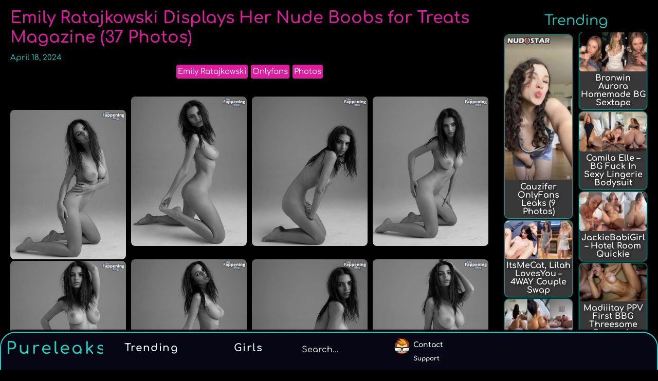

--- FILE ---
content_type: text/css
request_url: https://pureleaks.net/wp-content/uploads/elementor/css/post-6.css?ver=1768469976
body_size: 135
content:
.elementor-kit-6{--e-global-color-primary:#AA0F76;--e-global-color-secondary:#54595F;--e-global-color-text:#F2F2F2;--e-global-color-accent:#1FD1C5;--e-global-typography-primary-font-family:"Roboto";--e-global-typography-primary-font-weight:600;--e-global-typography-secondary-font-family:"Roboto Slab";--e-global-typography-secondary-font-weight:400;--e-global-typography-text-font-family:"Roboto";--e-global-typography-text-font-weight:400;--e-global-typography-accent-font-family:"Roboto";--e-global-typography-accent-font-weight:500;background-color:#000000;font-family:"Comfortaa", Sans-serif;}.elementor-kit-6 a{font-family:"Comfortaa", Sans-serif;}.elementor-kit-6 h1{font-family:"Comfortaa", Sans-serif;}.elementor-kit-6 h2{font-family:"Comfortaa", Sans-serif;}.elementor-kit-6 h3{font-family:"Comfortaa", Sans-serif;}.elementor-kit-6 h4{font-family:"Comfortaa", Sans-serif;}.elementor-kit-6 h5{font-family:"Comfortaa", Sans-serif;}.elementor-kit-6 h6{font-family:"Comfortaa", Sans-serif;}.elementor-section.elementor-section-boxed > .elementor-container{max-width:1140px;}.e-con{--container-max-width:1140px;}.elementor-widget:not(:last-child){margin-block-end:20px;}.elementor-element{--widgets-spacing:20px 20px;--widgets-spacing-row:20px;--widgets-spacing-column:20px;}{}h1.entry-title{display:var(--page-title-display);}@media(max-width:1024px){.elementor-section.elementor-section-boxed > .elementor-container{max-width:1024px;}.e-con{--container-max-width:1024px;}}@media(max-width:767px){.elementor-section.elementor-section-boxed > .elementor-container{max-width:767px;}.e-con{--container-max-width:767px;}}

--- FILE ---
content_type: text/css
request_url: https://pureleaks.net/wp-content/uploads/elementor/css/post-18287.css?ver=1768469976
body_size: 2133
content:
.elementor-18287 .elementor-element.elementor-element-622e5c7{--display:flex;--position:fixed;--flex-direction:row;--container-widget-width:calc( ( 1 - var( --container-widget-flex-grow ) ) * 100% );--container-widget-height:100%;--container-widget-flex-grow:1;--container-widget-align-self:stretch;--flex-wrap-mobile:wrap;--justify-content:space-between;--align-items:center;--gap:0px 0px;--row-gap:0px;--column-gap:0px;border-style:solid;--border-style:solid;border-width:2px 2px 0px 2px;--border-top-width:2px;--border-right-width:2px;--border-bottom-width:0px;--border-left-width:2px;border-color:var( --e-global-color-accent );--border-color:var( --e-global-color-accent );--border-radius:30px 30px 0px 0px;box-shadow:0px -4px 2px 0px rgba(0, 0, 0, 0.95);--margin-top:0px;--margin-bottom:0px;--margin-left:0px;--margin-right:0px;--padding-top:10px;--padding-bottom:10px;--padding-left:10px;--padding-right:10px;bottom:0px;--z-index:9999;}.elementor-18287 .elementor-element.elementor-element-622e5c7:not(.elementor-motion-effects-element-type-background), .elementor-18287 .elementor-element.elementor-element-622e5c7 > .elementor-motion-effects-container > .elementor-motion-effects-layer{background-color:var( --e-global-color-astglobalcolor7 );}body:not(.rtl) .elementor-18287 .elementor-element.elementor-element-622e5c7{left:0px;}body.rtl .elementor-18287 .elementor-element.elementor-element-622e5c7{right:0px;}.elementor-18287 .elementor-element.elementor-element-8cc3d8c{--display:flex;--flex-direction:row;--container-widget-width:initial;--container-widget-height:100%;--container-widget-flex-grow:1;--container-widget-align-self:stretch;--flex-wrap-mobile:wrap;--justify-content:space-around;--margin-top:0px;--margin-bottom:0px;--margin-left:0px;--margin-right:0px;--padding-top:0px;--padding-bottom:0px;--padding-left:0px;--padding-right:0px;}.elementor-18287 .elementor-element.elementor-element-8cc3d8c.e-con{--flex-grow:0;--flex-shrink:0;}.elementor-widget-heading .elementor-heading-title{font-family:var( --e-global-typography-primary-font-family ), Sans-serif;font-weight:var( --e-global-typography-primary-font-weight );color:var( --e-global-color-primary );}.elementor-18287 .elementor-element.elementor-element-e2c7b24{width:var( --container-widget-width, 100% );max-width:100%;--container-widget-width:100%;--container-widget-flex-grow:0;text-align:center;}.elementor-18287 .elementor-element.elementor-element-e2c7b24 > .elementor-widget-container:hover{--e-transform-scale:1.05;}.elementor-18287 .elementor-element.elementor-element-e2c7b24 .elementor-heading-title{font-family:"Comfortaa", Sans-serif;font-weight:600;letter-spacing:4px;text-shadow:4px 3px 2px rgba(0, 0, 0, 0.69);color:var( --e-global-color-accent );}.elementor-18287 .elementor-element.elementor-element-fb4cbc4{--display:flex;--flex-direction:row;--container-widget-width:calc( ( 1 - var( --container-widget-flex-grow ) ) * 100% );--container-widget-height:100%;--container-widget-flex-grow:1;--container-widget-align-self:stretch;--flex-wrap-mobile:wrap;--justify-content:center;--align-items:center;--gap:0px 0px;--row-gap:0px;--column-gap:0px;--margin-top:0px;--margin-bottom:0px;--margin-left:0px;--margin-right:0px;--padding-top:0px;--padding-bottom:0px;--padding-left:0px;--padding-right:0px;}.elementor-18287 .elementor-element.elementor-element-fb4cbc4.e-con{--flex-grow:0;--flex-shrink:0;}.elementor-widget-button .elementor-button{background-color:var( --e-global-color-accent );font-family:var( --e-global-typography-accent-font-family ), Sans-serif;font-weight:var( --e-global-typography-accent-font-weight );}.elementor-18287 .elementor-element.elementor-element-f50de9a .elementor-button{background-color:var( --e-global-color-astglobalcolor7 );font-family:"Comfortaa", Sans-serif;font-size:20px;font-weight:900;letter-spacing:1.5px;text-shadow:2px 0px 4px rgba(0, 0, 0, 0.97);fill:var( --e-global-color-astglobalcolor4 );color:var( --e-global-color-astglobalcolor4 );border-style:none;border-radius:8px 8px 8px 8px;padding:10px 13px 10px 13px;}.elementor-18287 .elementor-element.elementor-element-f50de9a{width:var( --container-widget-width, 100% );max-width:100%;--container-widget-width:100%;--container-widget-flex-grow:0;}.elementor-18287 .elementor-element.elementor-element-f50de9a .elementor-button:hover, .elementor-18287 .elementor-element.elementor-element-f50de9a .elementor-button:focus{color:var( --e-global-color-secondary );}.elementor-18287 .elementor-element.elementor-element-f50de9a .elementor-button:hover svg, .elementor-18287 .elementor-element.elementor-element-f50de9a .elementor-button:focus svg{fill:var( --e-global-color-secondary );}.elementor-18287 .elementor-element.elementor-element-c1574c0{--display:flex;--flex-direction:row;--container-widget-width:calc( ( 1 - var( --container-widget-flex-grow ) ) * 100% );--container-widget-height:100%;--container-widget-flex-grow:1;--container-widget-align-self:stretch;--flex-wrap-mobile:wrap;--justify-content:center;--align-items:center;--gap:0px 0px;--row-gap:0px;--column-gap:0px;--margin-top:0px;--margin-bottom:0px;--margin-left:0px;--margin-right:0px;--padding-top:0px;--padding-bottom:0px;--padding-left:0px;--padding-right:0px;}.elementor-18287 .elementor-element.elementor-element-c1574c0.e-con{--flex-grow:0;--flex-shrink:0;}.elementor-18287 .elementor-element.elementor-element-52eecb9 .elementor-button{background-color:var( --e-global-color-astglobalcolor7 );font-family:"Comfortaa", Sans-serif;font-size:20px;font-weight:900;letter-spacing:1.5px;text-shadow:2px 0px 4px rgba(0, 0, 0, 0.97);fill:var( --e-global-color-astglobalcolor4 );color:var( --e-global-color-astglobalcolor4 );border-style:none;border-radius:8px 8px 8px 8px;padding:10px 13px 10px 13px;}.elementor-18287 .elementor-element.elementor-element-52eecb9{width:var( --container-widget-width, 100% );max-width:100%;--container-widget-width:100%;--container-widget-flex-grow:0;}.elementor-18287 .elementor-element.elementor-element-52eecb9 .elementor-button:hover, .elementor-18287 .elementor-element.elementor-element-52eecb9 .elementor-button:focus{color:var( --e-global-color-secondary );}.elementor-18287 .elementor-element.elementor-element-52eecb9 .elementor-button:hover svg, .elementor-18287 .elementor-element.elementor-element-52eecb9 .elementor-button:focus svg{fill:var( --e-global-color-secondary );}.elementor-18287 .elementor-element.elementor-element-8672361{--display:flex;--flex-direction:row;--container-widget-width:calc( ( 1 - var( --container-widget-flex-grow ) ) * 100% );--container-widget-height:100%;--container-widget-flex-grow:1;--container-widget-align-self:stretch;--flex-wrap-mobile:wrap;--justify-content:center;--align-items:center;--gap:0px 0px;--row-gap:0px;--column-gap:0px;--margin-top:0px;--margin-bottom:0px;--margin-left:0px;--margin-right:0px;--padding-top:0px;--padding-bottom:0px;--padding-left:0px;--padding-right:0px;}.elementor-18287 .elementor-element.elementor-element-8672361.e-con{--flex-grow:0;--flex-shrink:0;}.elementor-widget-hfe-search-button input[type="search"].hfe-search-form__input,.elementor-widget-hfe-search-button .hfe-search-icon-toggle{font-family:var( --e-global-typography-primary-font-family ), Sans-serif;font-weight:var( --e-global-typography-primary-font-weight );}.elementor-widget-hfe-search-button .hfe-search-form__input{color:var( --e-global-color-text );}.elementor-widget-hfe-search-button .hfe-search-form__input::placeholder{color:var( --e-global-color-text );}.elementor-widget-hfe-search-button .hfe-search-form__container, .elementor-widget-hfe-search-button .hfe-search-icon-toggle .hfe-search-form__input,.elementor-widget-hfe-search-button .hfe-input-focus .hfe-search-icon-toggle .hfe-search-form__input{border-color:var( --e-global-color-primary );}.elementor-widget-hfe-search-button .hfe-search-form__input:focus::placeholder{color:var( --e-global-color-text );}.elementor-widget-hfe-search-button .hfe-search-form__container button#clear-with-button,
					.elementor-widget-hfe-search-button .hfe-search-form__container button#clear,
					.elementor-widget-hfe-search-button .hfe-search-icon-toggle button#clear{color:var( --e-global-color-text );}.elementor-18287 .elementor-element.elementor-element-7ff0595 .hfe-search-form__container button#clear i:before,
					.elementor-18287 .elementor-element.elementor-element-7ff0595 .hfe-search-icon-toggle button#clear i:before,
				.elementor-18287 .elementor-element.elementor-element-7ff0595 .hfe-search-form__container button#clear-with-button i:before{font-size:20px;}.elementor-18287 .elementor-element.elementor-element-7ff0595{width:var( --container-widget-width, 100% );max-width:100%;--container-widget-width:100%;--container-widget-flex-grow:0;}.elementor-18287 .elementor-element.elementor-element-7ff0595 > .elementor-widget-container{margin:0px 0px 0px 0px;padding:0px 0px 0px 0px;}.elementor-18287 .elementor-element.elementor-element-7ff0595 input[type="search"].hfe-search-form__input,.elementor-18287 .elementor-element.elementor-element-7ff0595 .hfe-search-icon-toggle{font-family:"Comfortaa", Sans-serif;font-weight:600;}.elementor-18287 .elementor-element.elementor-element-7ff0595 .hfe-search-form__input{color:#DDDDDD;}.elementor-18287 .elementor-element.elementor-element-7ff0595 .hfe-search-form__input::placeholder{color:#D8D8D8;}.elementor-18287 .elementor-element.elementor-element-7ff0595 .hfe-search-form__input, .elementor-18287 .elementor-element.elementor-element-7ff0595 .hfe-input-focus .hfe-search-icon-toggle .hfe-search-form__input{background-color:var( --e-global-color-astglobalcolor7 );}.elementor-18287 .elementor-element.elementor-element-7ff0595 .hfe-search-icon-toggle .hfe-search-form__input{background-color:var( --e-global-color-astglobalcolor7 );}.elementor-18287 .elementor-element.elementor-element-7ff0595 .hfe-search-form__container ,.elementor-18287 .elementor-element.elementor-element-7ff0595 .hfe-search-icon-toggle .hfe-search-form__input,.elementor-18287 .elementor-element.elementor-element-7ff0595 .hfe-input-focus .hfe-search-icon-toggle .hfe-search-form__input{border-style:none;}.elementor-18287 .elementor-element.elementor-element-7ff0595 .hfe-search-form__container, .elementor-18287 .elementor-element.elementor-element-7ff0595 .hfe-search-icon-toggle .hfe-search-form__input,.elementor-18287 .elementor-element.elementor-element-7ff0595 .hfe-input-focus .hfe-search-icon-toggle .hfe-search-form__input{border-radius:7px;}.elementor-18287 .elementor-element.elementor-element-7ff0595 .hfe-input-focus .hfe-search-form__input:focus,
					.elementor-18287 .elementor-element.elementor-element-7ff0595 .hfe-search-button-wrapper input[type=search]:focus{color:var( --e-global-color-astglobalcolor4 );}.elementor-18287 .elementor-element.elementor-element-7ff0595 .hfe-search-form__input:focus::placeholder{color:var( --e-global-color-astglobalcolor4 );}.elementor-18287 .elementor-element.elementor-element-7ff0595 .hfe-input-focus .hfe-search-form__input:focus,
					.elementor-18287 .elementor-element.elementor-element-7ff0595.hfe-search-layout-icon .hfe-search-icon-toggle .hfe-search-form__input{background-color:var( --e-global-color-primary );}.elementor-18287 .elementor-element.elementor-element-7ff0595 .hfe-search-form__container button#clear-with-button,
					.elementor-18287 .elementor-element.elementor-element-7ff0595 .hfe-search-form__container button#clear,
					.elementor-18287 .elementor-element.elementor-element-7ff0595 .hfe-search-icon-toggle button#clear{color:#7a7a7a;}.elementor-18287 .elementor-element.elementor-element-1948022{--display:flex;--flex-direction:row;--container-widget-width:calc( ( 1 - var( --container-widget-flex-grow ) ) * 100% );--container-widget-height:100%;--container-widget-flex-grow:1;--container-widget-align-self:stretch;--flex-wrap-mobile:wrap;--justify-content:space-evenly;--align-items:center;--gap:0px 0px;--row-gap:0px;--column-gap:0px;--margin-top:0px;--margin-bottom:0px;--margin-left:0px;--margin-right:0px;--padding-top:0px;--padding-bottom:0px;--padding-left:0px;--padding-right:0px;}.elementor-18287 .elementor-element.elementor-element-1948022.e-con{--flex-grow:0;--flex-shrink:0;}.elementor-widget-image .widget-image-caption{color:var( --e-global-color-text );font-family:var( --e-global-typography-text-font-family ), Sans-serif;font-weight:var( --e-global-typography-text-font-weight );}.elementor-18287 .elementor-element.elementor-element-7900af0{--display:flex;--flex-direction:column;--container-widget-width:calc( ( 1 - var( --container-widget-flex-grow ) ) * 100% );--container-widget-height:initial;--container-widget-flex-grow:0;--container-widget-align-self:initial;--flex-wrap-mobile:wrap;--justify-content:space-evenly;--align-items:center;--gap:0px 0px;--row-gap:0px;--column-gap:0px;--margin-top:0px;--margin-bottom:0px;--margin-left:0px;--margin-right:0px;--padding-top:0px;--padding-bottom:0px;--padding-left:0px;--padding-right:0px;}.elementor-18287 .elementor-element.elementor-element-7900af0.e-con{--flex-grow:0;--flex-shrink:0;}.elementor-18287 .elementor-element.elementor-element-bebc0fd .elementor-button{background-color:#EDF4F803;font-family:"Comfortaa", Sans-serif;font-size:14px;font-weight:900;text-shadow:1px 1px 3px rgba(0, 0, 0, 0.98);fill:var( --e-global-color-astglobalcolor4 );color:var( --e-global-color-astglobalcolor4 );border-style:none;border-radius:8px 8px 8px 8px;padding:5px 6px 5px 6px;}.elementor-18287 .elementor-element.elementor-element-bebc0fd > .elementor-widget-container{margin:0px 0px 0px 0px;padding:0px 0px 0px 0px;}.elementor-18287 .elementor-element.elementor-element-d8a4423 .elementor-button{background-color:#E7F6FF03;font-family:"Comfortaa", Sans-serif;font-size:12px;font-weight:900;text-shadow:1px 1px 3px rgba(0, 0, 0, 0.98);fill:var( --e-global-color-astglobalcolor4 );color:var( --e-global-color-astglobalcolor4 );border-style:none;border-radius:8px 8px 8px 8px;padding:5px 6px 5px 6px;}.elementor-18287 .elementor-element.elementor-element-d8a4423 > .elementor-widget-container{margin:0px 0px 0px 0px;padding:0px 0px 0px 0px;}.elementor-18287 .elementor-element.elementor-element-b2268f7{--display:flex;--position:fixed;--flex-direction:row;--container-widget-width:initial;--container-widget-height:100%;--container-widget-flex-grow:1;--container-widget-align-self:stretch;--flex-wrap-mobile:wrap;--justify-content:space-between;border-style:solid;--border-style:solid;border-color:var( --e-global-color-astglobalcolor8 );--border-color:var( --e-global-color-astglobalcolor8 );bottom:0px;}.elementor-18287 .elementor-element.elementor-element-b2268f7:not(.elementor-motion-effects-element-type-background), .elementor-18287 .elementor-element.elementor-element-b2268f7 > .elementor-motion-effects-container > .elementor-motion-effects-layer{background-color:var( --e-global-color-astglobalcolor7 );}body:not(.rtl) .elementor-18287 .elementor-element.elementor-element-b2268f7{left:0px;}body.rtl .elementor-18287 .elementor-element.elementor-element-b2268f7{right:0px;}.elementor-18287 .elementor-element.elementor-element-8c18e9c{--display:flex;--flex-direction:row;--container-widget-width:initial;--container-widget-height:100%;--container-widget-flex-grow:1;--container-widget-align-self:stretch;--flex-wrap-mobile:wrap;--justify-content:space-evenly;}.elementor-18287 .elementor-element.elementor-element-6939e6d .elementor-heading-title{font-family:"Comfortaa", Sans-serif;font-weight:600;letter-spacing:4px;text-shadow:4px 3px 2px rgba(0, 0, 0, 0.69);color:var( --e-global-color-accent );}.elementor-widget-premium-addon-modal-box .premium-modal-trigger-btn, .elementor-widget-premium-addon-modal-box .premium-modal-trigger-text{font-family:var( --e-global-typography-primary-font-family ), Sans-serif;font-weight:var( --e-global-typography-primary-font-weight );color:var( --e-global-color-secondary );}.elementor-widget-premium-addon-modal-box .premium-modal-trigger-btn i{color:var( --e-global-color-secondary );}.elementor-widget-premium-addon-modal-box .premium-modal-trigger-btn svg:not(.premium-btn-svg), .elementor-widget-premium-addon-modal-box .premium-modal-trigger-btn svg:not(.premium-btn-svg) *{fill:var( --e-global-color-secondary );}.elementor-widget-premium-addon-modal-box .premium-modal-trigger-btn svg:not(.premium-btn-svg) *{stroke:var( --e-global-color-accent );}.elementor-widget-premium-addon-modal-box .premium-modal-trigger-btn, .elementor-widget-premium-addon-modal-box .premium-button-style2-shutinhor:before, .elementor-widget-premium-addon-modal-box .premium-button-style2-shutinver:before, .elementor-widget-premium-addon-modal-box .premium-button-style5-radialin:before, .elementor-widget-premium-addon-modal-box .premium-button-style5-rectin:before{background-color:var( --e-global-color-primary );}.elementor-widget-premium-addon-modal-box .premium-modal-trigger-btn:hover, .elementor-widget-premium-addon-modal-box .premium-modal-trigger-text:hover, .elementor-widget-premium-addon-modal-box .premium-button-line6::after{color:var( --e-global-color-primary );}.elementor-widget-premium-addon-modal-box .premium-modal-trigger-btn:hover i{color:var( --e-global-color-primary );}.elementor-widget-premium-addon-modal-box .premium-modal-trigger-btn:hover svg:not(.premium-btn-svg), .elementor-widget-premium-addon-modal-box .premium-modal-trigger-btn:hover svg:not(.premium-btn-svg) *{fill:var( --e-global-color-primary );}.elementor-widget-premium-addon-modal-box .premium-modal-trigger-btn:hover svg:not(.premium-btn-svg) *{stroke:var( --e-global-color-accent );}.elementor-widget-premium-addon-modal-box .premium-btn-svg{stroke:var( --e-global-color-secondary );}.elementor-widget-premium-addon-modal-box .premium-button-line2::before,  .elementor-widget-premium-addon-modal-box .premium-button-line4::before, .elementor-widget-premium-addon-modal-box .premium-button-line5::before, .elementor-widget-premium-addon-modal-box .premium-button-line5::after, .elementor-widget-premium-addon-modal-box .premium-button-line6::before, .elementor-widget-premium-addon-modal-box .premium-button-line7::before{background-color:var( --e-global-color-secondary );}.elementor-widget-premium-addon-modal-box .premium-button-style7 .premium-button-text-icon-wrapper:before{background-color:var( --e-global-color-secondary );}.elementor-widget-premium-addon-modal-box .premium-button-style7 .premium-button-text-icon-wrapper:after{background-color:var( --e-global-color-text );}.elementor-widget-premium-addon-modal-box .premium-button-none:hover, .elementor-widget-premium-addon-modal-box .premium-button-style8:hover, .elementor-widget-premium-addon-modal-box .premium-button-style1:before, .elementor-widget-premium-addon-modal-box .premium-button-style2-shutouthor:before, .elementor-widget-premium-addon-modal-box .premium-button-style2-shutoutver:before, .elementor-widget-premium-addon-modal-box .premium-button-style2-shutinhor, .elementor-widget-premium-addon-modal-box .premium-button-style2-shutinver, .elementor-widget-premium-addon-modal-box .premium-button-style2-dshutinhor:before, .elementor-widget-premium-addon-modal-box .premium-button-style2-dshutinver:before, .elementor-widget-premium-addon-modal-box .premium-button-style2-scshutouthor:before, .elementor-widget-premium-addon-modal-box .premium-button-style2-scshutoutver:before, .elementor-widget-premium-addon-modal-box .premium-button-style5-radialin, .elementor-widget-premium-addon-modal-box .premium-button-style5-radialout:before, .elementor-widget-premium-addon-modal-box .premium-button-style5-rectin, .elementor-widget-premium-addon-modal-box .premium-button-style5-rectout:before, .elementor-widget-premium-addon-modal-box .premium-button-style6-bg, .elementor-widget-premium-addon-modal-box .premium-button-style6:before{background:var( --e-global-color-text );}.elementor-widget-premium-addon-modal-box .premium-modal-box-modal-title{font-family:var( --e-global-typography-primary-font-family ), Sans-serif;font-weight:var( --e-global-typography-primary-font-weight );}.elementor-widget-premium-addon-modal-box .premium-modal-box-modal-lower-close{font-family:var( --e-global-typography-primary-font-family ), Sans-serif;font-weight:var( --e-global-typography-primary-font-weight );color:var( --e-global-color-secondary );background-color:var( --e-global-color-primary );}.elementor-widget-premium-addon-modal-box .premium-modal-box-modal-lower-close:hover{color:var( --e-global-color-primary );background-color:var( --e-global-color-secondary );}.elementor-18287 .elementor-element.elementor-element-d7e09e5 .premium-modal-box-modal{background-color:transparent;background-image:linear-gradient(328deg, #000000 15%, #8B8B8BC4 100%);}.elementor-18287 .elementor-element.elementor-element-d7e09e5 .premium-modal-trigger-btn i{font-size:28px;color:var( --e-global-color-secondary );}.elementor-18287 .elementor-element.elementor-element-d7e09e5 .premium-modal-trigger-btn svg{width:28px !important;height:28px !important;}.elementor-18287 .elementor-element.elementor-element-d7e09e5 .premium-modal-trigger-btn i, .elementor-18287 .elementor-element.elementor-element-d7e09e5 .premium-modal-trigger-btn svg{margin-right:0px;}.elementor-18287 .elementor-element.elementor-element-d7e09e5 .premium-modal-trigger-container{text-align:center;}.elementor-18287 .elementor-element.elementor-element-d7e09e5 .premium-modal-trigger-btn, .elementor-18287 .elementor-element.elementor-element-d7e09e5 .premium-modal-trigger-text{font-family:"Roboto", Sans-serif;font-weight:600;color:var( --e-global-color-astglobalcolor4 );}.elementor-18287 .elementor-element.elementor-element-d7e09e5 .premium-modal-trigger-btn svg:not(.premium-btn-svg), .elementor-18287 .elementor-element.elementor-element-d7e09e5 .premium-modal-trigger-btn svg:not(.premium-btn-svg) *{fill:var( --e-global-color-secondary );}.elementor-18287 .elementor-element.elementor-element-d7e09e5 .premium-modal-trigger-btn svg:not(.premium-btn-svg) *{stroke:var( --e-global-color-astglobalcolor4 );}.elementor-18287 .elementor-element.elementor-element-d7e09e5 .premium-modal-trigger-btn, .elementor-18287 .elementor-element.elementor-element-d7e09e5 .premium-button-style2-shutinhor:before, .elementor-18287 .elementor-element.elementor-element-d7e09e5 .premium-button-style2-shutinver:before, .elementor-18287 .elementor-element.elementor-element-d7e09e5 .premium-button-style5-radialin:before, .elementor-18287 .elementor-element.elementor-element-d7e09e5 .premium-button-style5-rectin:before{background-color:#AA0F7603;}.elementor-18287 .elementor-element.elementor-element-d7e09e5 .premium-modal-trigger-btn,.elementor-18287 .elementor-element.elementor-element-d7e09e5 .premium-modal-trigger-text, .elementor-18287 .elementor-element.elementor-element-d7e09e5 .premium-modal-trigger-img{border-style:none;}.elementor-18287 .elementor-element.elementor-element-d7e09e5 .premium-modal-trigger-btn, .elementor-18287 .elementor-element.elementor-element-d7e09e5 .premium-modal-trigger-text, .elementor-18287 .elementor-element.elementor-element-d7e09e5 .premium-modal-trigger-img{border-radius:0px;}.elementor-18287 .elementor-element.elementor-element-d7e09e5 .premium-modal-trigger-btn:hover, .elementor-18287 .elementor-element.elementor-element-d7e09e5 .premium-modal-trigger-text:hover, .elementor-18287 .elementor-element.elementor-element-d7e09e5 .premium-button-line6::after{color:var( --e-global-color-accent );}.elementor-18287 .elementor-element.elementor-element-d7e09e5 .premium-modal-trigger-btn:hover i{color:var( --e-global-color-accent );}.elementor-18287 .elementor-element.elementor-element-d7e09e5 .premium-modal-trigger-btn:hover svg:not(.premium-btn-svg), .elementor-18287 .elementor-element.elementor-element-d7e09e5 .premium-modal-trigger-btn:hover svg:not(.premium-btn-svg) *{fill:var( --e-global-color-accent );}.elementor-18287 .elementor-element.elementor-element-d7e09e5 .premium-button-none:hover, .elementor-18287 .elementor-element.elementor-element-d7e09e5 .premium-button-style8:hover, .elementor-18287 .elementor-element.elementor-element-d7e09e5 .premium-button-style1:before, .elementor-18287 .elementor-element.elementor-element-d7e09e5 .premium-button-style2-shutouthor:before, .elementor-18287 .elementor-element.elementor-element-d7e09e5 .premium-button-style2-shutoutver:before, .elementor-18287 .elementor-element.elementor-element-d7e09e5 .premium-button-style2-shutinhor, .elementor-18287 .elementor-element.elementor-element-d7e09e5 .premium-button-style2-shutinver, .elementor-18287 .elementor-element.elementor-element-d7e09e5 .premium-button-style2-dshutinhor:before, .elementor-18287 .elementor-element.elementor-element-d7e09e5 .premium-button-style2-dshutinver:before, .elementor-18287 .elementor-element.elementor-element-d7e09e5 .premium-button-style2-scshutouthor:before, .elementor-18287 .elementor-element.elementor-element-d7e09e5 .premium-button-style2-scshutoutver:before, .elementor-18287 .elementor-element.elementor-element-d7e09e5 .premium-button-style5-radialin, .elementor-18287 .elementor-element.elementor-element-d7e09e5 .premium-button-style5-radialout:before, .elementor-18287 .elementor-element.elementor-element-d7e09e5 .premium-button-style5-rectin, .elementor-18287 .elementor-element.elementor-element-d7e09e5 .premium-button-style5-rectout:before, .elementor-18287 .elementor-element.elementor-element-d7e09e5 .premium-button-style6-bg, .elementor-18287 .elementor-element.elementor-element-d7e09e5 .premium-button-style6:before{background:#7A7A7A00;}.elementor-18287 .elementor-element.elementor-element-d7e09e5 .premium-modal-box-modal-body{background:#6F2E2E05;}.elementor-18287 .elementor-element.elementor-element-d7e09e5 .premium-modal-box-modal-dialog{background:#C40E0E00;overflow:auto;border-style:none;border-radius:0px;}@media(min-width:768px){.elementor-18287 .elementor-element.elementor-element-622e5c7{--width:100%;}.elementor-18287 .elementor-element.elementor-element-8cc3d8c{--width:15%;}.elementor-18287 .elementor-element.elementor-element-fb4cbc4{--width:15%;}.elementor-18287 .elementor-element.elementor-element-c1574c0{--width:15%;}.elementor-18287 .elementor-element.elementor-element-8672361{--width:15%;}.elementor-18287 .elementor-element.elementor-element-1948022{--width:10%;}.elementor-18287 .elementor-element.elementor-element-7900af0{--width:50%;}}@media(max-width:1024px) and (min-width:768px){.elementor-18287 .elementor-element.elementor-element-622e5c7{--width:100%;}.elementor-18287 .elementor-element.elementor-element-8cc3d8c{--width:50%;}.elementor-18287 .elementor-element.elementor-element-fb4cbc4{--width:22.382%;}.elementor-18287 .elementor-element.elementor-element-c1574c0{--width:22.382%;}.elementor-18287 .elementor-element.elementor-element-8672361{--width:22.382%;}.elementor-18287 .elementor-element.elementor-element-1948022{--width:25%;}.elementor-18287 .elementor-element.elementor-element-7900af0{--width:25%;}}@media(max-width:1024px){.elementor-18287 .elementor-element.elementor-element-622e5c7{--justify-content:space-between;--align-items:center;--container-widget-width:calc( ( 1 - var( --container-widget-flex-grow ) ) * 100% );--gap:0px 0px;--row-gap:0px;--column-gap:0px;--margin-top:0px;--margin-bottom:0px;--margin-left:0px;--margin-right:0px;--padding-top:0px;--padding-bottom:0px;--padding-left:0px;--padding-right:0px;}.elementor-18287 .elementor-element.elementor-element-8cc3d8c{--align-items:center;--container-widget-width:calc( ( 1 - var( --container-widget-flex-grow ) ) * 100% );}.elementor-18287 .elementor-element.elementor-element-e2c7b24 .elementor-heading-title{font-size:16px;}.elementor-18287 .elementor-element.elementor-element-1948022{--flex-direction:row;--container-widget-width:initial;--container-widget-height:100%;--container-widget-flex-grow:1;--container-widget-align-self:stretch;--flex-wrap-mobile:wrap;}.elementor-18287 .elementor-element.elementor-element-7900af0{--flex-direction:row;--container-widget-width:initial;--container-widget-height:100%;--container-widget-flex-grow:1;--container-widget-align-self:stretch;--flex-wrap-mobile:wrap;}}@media(max-width:767px){.elementor-18287 .elementor-element.elementor-element-622e5c7{border-width:3px 3px 3px 3px;--border-top-width:3px;--border-right-width:3px;--border-bottom-width:3px;--border-left-width:3px;}.elementor-18287 .elementor-element.elementor-element-b2268f7{border-width:5px 0px 0px 0px;--border-top-width:5px;--border-right-width:0px;--border-bottom-width:0px;--border-left-width:0px;--border-radius:0px 0px 0px 0px;--margin-top:0px;--margin-bottom:0px;--margin-left:0px;--margin-right:0px;--padding-top:0px;--padding-bottom:0px;--padding-left:0px;--padding-right:0px;--z-index:9999;}.elementor-18287 .elementor-element.elementor-element-8c18e9c{--justify-content:space-around;--align-items:center;--container-widget-width:calc( ( 1 - var( --container-widget-flex-grow ) ) * 100% );--gap:0px 0px;--row-gap:0px;--column-gap:0px;--margin-top:0px;--margin-bottom:0px;--margin-left:0px;--margin-right:0px;--padding-top:5px;--padding-bottom:5px;--padding-left:0px;--padding-right:0px;}.elementor-18287 .elementor-element.elementor-element-6939e6d > .elementor-widget-container{margin:0px 0px 0px 0px;padding:0px 0px 0px 0px;}.elementor-18287 .elementor-element.elementor-element-6939e6d .elementor-heading-title{font-size:24px;}.elementor-18287 .elementor-element.elementor-element-d7e09e5 .premium-modal-trigger-btn, .elementor-18287 .elementor-element.elementor-element-d7e09e5 .premium-modal-trigger-text{font-size:0px;}.elementor-18287 .elementor-element.elementor-element-d7e09e5 .premium-modal-trigger-btn, .elementor-18287 .elementor-element.elementor-element-d7e09e5 .premium-modal-trigger-text, .elementor-18287 .elementor-element.elementor-element-d7e09e5 .premium-button-line6::after{padding:2px 2px 2px 2px;}.elementor-18287 .elementor-element.elementor-element-d7e09e5 .premium-modal-box-modal-dialog{overflow:auto;}}

--- FILE ---
content_type: text/css
request_url: https://pureleaks.net/wp-content/uploads/elementor/css/post-20751.css?ver=1768469977
body_size: 761
content:
.elementor-20751 .elementor-element.elementor-element-ddd4583{--display:flex;--flex-direction:row;--container-widget-width:initial;--container-widget-height:100%;--container-widget-flex-grow:1;--container-widget-align-self:stretch;--flex-wrap-mobile:wrap;--gap:0px 0px;--row-gap:0px;--column-gap:0px;--margin-top:0px;--margin-bottom:70px;--margin-left:0px;--margin-right:0px;}.elementor-20751 .elementor-element.elementor-element-ddd4583:not(.elementor-motion-effects-element-type-background), .elementor-20751 .elementor-element.elementor-element-ddd4583 > .elementor-motion-effects-container > .elementor-motion-effects-layer{background-color:#000000;}.elementor-20751 .elementor-element.elementor-element-7d96397{--display:flex;--flex-direction:column;--container-widget-width:calc( ( 1 - var( --container-widget-flex-grow ) ) * 100% );--container-widget-height:initial;--container-widget-flex-grow:0;--container-widget-align-self:initial;--flex-wrap-mobile:wrap;--justify-content:center;--align-items:stretch;}.elementor-widget-eael-wpforms .eael-contact-form-description, .elementor-widget-eael-wpforms .wpforms-description{font-family:var( --e-global-typography-accent-font-family ), Sans-serif;font-weight:var( --e-global-typography-accent-font-weight );}.elementor-widget-eael-wpforms .eael-wpforms .wpforms-field label, .elementor-widget-eael-wpforms .eael-wpforms .wpforms-field legend{font-family:var( --e-global-typography-accent-font-family ), Sans-serif;font-weight:var( --e-global-typography-accent-font-weight );}.elementor-widget-eael-wpforms .eael-wpforms .wpforms-field input:not([type=radio]):not([type=checkbox]):not([type=submit]):not([type=button]):not([type=image]):not([type=file]), .elementor-widget-eael-wpforms .eael-wpforms .wpforms-field textarea, .elementor-widget-eael-wpforms .eael-wpforms .wpforms-field select{font-family:var( --e-global-typography-accent-font-family ), Sans-serif;font-weight:var( --e-global-typography-accent-font-weight );}.elementor-widget-eael-wpforms .eael-wpforms .wpforms-submit-container .wpforms-submit{font-family:var( --e-global-typography-accent-font-family ), Sans-serif;font-weight:var( --e-global-typography-accent-font-weight );}.elementor-20751 .elementor-element.elementor-element-26cc77d4 > .elementor-widget-container{margin:0px 0px 0px 0px;padding:0px 0px 0px 0px;}.elementor-20751 .elementor-element.elementor-element-26cc77d4 .eael-wpforms label.wpforms-error{display:block !important;}.elementor-20751 .elementor-element.elementor-element-26cc77d4 .wpforms-container{max-width:100%;width:100%;}.elementor-20751 .elementor-element.elementor-element-26cc77d4 .eael-wpforms .wpforms-field label, .elementor-20751 .elementor-element.elementor-element-26cc77d4 .eael-wpforms .wpforms-field legend{color:var( --e-global-color-astglobalcolor4 );font-family:"Roboto", Sans-serif;font-weight:300;}.elementor-20751 .elementor-element.elementor-element-26cc77d4 .eael-wpforms .wpforms-field input:not([type=radio]):not([type=checkbox]):not([type=submit]):not([type=button]):not([type=image]):not([type=file]), .elementor-20751 .elementor-element.elementor-element-26cc77d4 .eael-wpforms .wpforms-field select{height:30px;}.elementor-20751 .elementor-element.elementor-element-26cc77d4 .eael-wpforms .wpforms-submit-container{text-align:right;}.elementor-20751 .elementor-element.elementor-element-26cc77d4 .eael-wpforms .wpforms-submit-container .wpforms-submit{display:inline-block;background-color:var( --e-global-color-astglobalcolor1 );}.elementor-20751 .elementor-element.elementor-element-26cc77d4 .eael-wpforms .wpforms-submit-container .wpforms-submit:hover, 
                    .elementor-20751 .elementor-element.elementor-element-26cc77d4 .eael-wpforms .wpforms-container-full .wpforms-submit-container .wpforms-form button[type=submit]:hover{background:#065689 !important;}.elementor-20751 .elementor-element.elementor-element-26cc77d4 .eael-wpforms input.wpforms-error{border-width:1px;}.elementor-20751 .elementor-element.elementor-element-26cc77d4 .eael-wpforms textarea.wpforms-error{border-width:1px;}.elementor-20751 .elementor-element.elementor-element-fbe3ef6{--display:flex;--flex-direction:column;--container-widget-width:calc( ( 1 - var( --container-widget-flex-grow ) ) * 100% );--container-widget-height:initial;--container-widget-flex-grow:0;--container-widget-align-self:initial;--flex-wrap-mobile:wrap;--justify-content:center;--align-items:center;}.elementor-widget-heading .elementor-heading-title{font-family:var( --e-global-typography-primary-font-family ), Sans-serif;font-weight:var( --e-global-typography-primary-font-weight );color:var( --e-global-color-primary );}.elementor-20751 .elementor-element.elementor-element-8fd0d35{text-align:center;}.elementor-20751 .elementor-element.elementor-element-8fd0d35 .elementor-heading-title{font-family:"Comfortaa", Sans-serif;font-size:15px;font-weight:600;text-decoration:underline;color:var( --e-global-color-astglobalcolor4 );}.elementor-20751 .elementor-element.elementor-element-a65f78b{text-align:center;}.elementor-20751 .elementor-element.elementor-element-a65f78b .elementor-heading-title{font-family:"Comfortaa", Sans-serif;font-size:15px;font-weight:600;text-decoration:underline;color:var( --e-global-color-astglobalcolor4 );}.elementor-20751 .elementor-element.elementor-element-b7e8cba{text-align:center;}.elementor-20751 .elementor-element.elementor-element-b7e8cba .elementor-heading-title{font-family:"Comfortaa", Sans-serif;font-size:15px;font-weight:600;text-decoration:underline;color:var( --e-global-color-astglobalcolor4 );}.elementor-20751 .elementor-element.elementor-element-af022ad{text-align:center;}.elementor-20751 .elementor-element.elementor-element-af022ad .elementor-heading-title{font-family:"Comfortaa", Sans-serif;font-size:15px;font-weight:600;text-decoration:underline;color:var( --e-global-color-astglobalcolor4 );}.elementor-20751 .elementor-element.elementor-element-e7518a9{--display:flex;--flex-direction:column;--container-widget-width:calc( ( 1 - var( --container-widget-flex-grow ) ) * 100% );--container-widget-height:initial;--container-widget-flex-grow:0;--container-widget-align-self:initial;--flex-wrap-mobile:wrap;--justify-content:center;--align-items:center;}.elementor-20751 .elementor-element.elementor-element-c429b30{text-align:center;}.elementor-20751 .elementor-element.elementor-element-c429b30 .elementor-heading-title{font-family:"Comfortaa", Sans-serif;font-size:15px;font-weight:600;text-decoration:underline;color:var( --e-global-color-astglobalcolor4 );}.elementor-20751 .elementor-element.elementor-element-9833d83{text-align:center;}.elementor-20751 .elementor-element.elementor-element-9833d83 .elementor-heading-title{font-family:"Comfortaa", Sans-serif;font-size:15px;font-weight:600;text-decoration:underline;color:var( --e-global-color-astglobalcolor4 );}.elementor-20751 .elementor-element.elementor-element-8b5a981{--display:flex;--flex-direction:column;--container-widget-width:calc( ( 1 - var( --container-widget-flex-grow ) ) * 100% );--container-widget-height:initial;--container-widget-flex-grow:0;--container-widget-align-self:initial;--flex-wrap-mobile:wrap;--justify-content:center;--align-items:center;}.elementor-20751 .elementor-element.elementor-element-416bd1b{text-align:center;}.elementor-20751 .elementor-element.elementor-element-416bd1b .elementor-heading-title{font-family:"Comfortaa", Sans-serif;font-size:15px;font-weight:600;text-decoration:underline;color:var( --e-global-color-astglobalcolor4 );}.elementor-20751 .elementor-element.elementor-element-217739d{text-align:center;}.elementor-20751 .elementor-element.elementor-element-217739d .elementor-heading-title{font-family:"Comfortaa", Sans-serif;font-size:15px;font-weight:600;text-decoration:underline;color:var( --e-global-color-astglobalcolor4 );}.elementor-20751 .elementor-element.elementor-element-94530c9{text-align:center;}.elementor-20751 .elementor-element.elementor-element-94530c9 .elementor-heading-title{font-family:"Comfortaa", Sans-serif;font-size:15px;font-weight:600;text-decoration:underline;color:var( --e-global-color-astglobalcolor4 );}.elementor-20751 .elementor-element.elementor-element-978b0f8{--display:flex;--flex-direction:column;--container-widget-width:calc( ( 1 - var( --container-widget-flex-grow ) ) * 100% );--container-widget-height:initial;--container-widget-flex-grow:0;--container-widget-align-self:initial;--flex-wrap-mobile:wrap;--justify-content:center;--align-items:center;}.elementor-20751 .elementor-element.elementor-element-bf15f07{text-align:center;}.elementor-20751 .elementor-element.elementor-element-bf15f07 .elementor-heading-title{font-family:"Comfortaa", Sans-serif;font-size:15px;font-weight:600;text-decoration:underline;color:var( --e-global-color-astglobalcolor4 );}.elementor-20751 .elementor-element.elementor-element-c39be8a{text-align:center;}.elementor-20751 .elementor-element.elementor-element-c39be8a .elementor-heading-title{font-family:"Comfortaa", Sans-serif;font-size:15px;font-weight:600;text-decoration:underline;color:var( --e-global-color-astglobalcolor4 );}.elementor-20751 .elementor-element.elementor-element-03e9edd{text-align:center;}.elementor-20751 .elementor-element.elementor-element-03e9edd .elementor-heading-title{font-family:"Comfortaa", Sans-serif;font-size:15px;font-weight:600;text-decoration:underline;color:var( --e-global-color-astglobalcolor4 );}@media(max-width:767px){.elementor-20751 .elementor-element.elementor-element-7d96397{--justify-content:space-evenly;--align-items:stretch;--container-widget-width:calc( ( 1 - var( --container-widget-flex-grow ) ) * 100% );--gap:0px 0px;--row-gap:0px;--column-gap:0px;--margin-top:0px;--margin-bottom:0px;--margin-left:0px;--margin-right:0px;--padding-top:0px;--padding-bottom:0px;--padding-left:0px;--padding-right:0px;}.elementor-20751 .elementor-element.elementor-element-26cc77d4 .eael-wpforms .wpforms-field textarea{height:52px;}.elementor-20751 .elementor-element.elementor-element-fbe3ef6{--gap:5px 5px;--row-gap:5px;--column-gap:5px;}.elementor-20751 .elementor-element.elementor-element-e7518a9{--gap:5px 5px;--row-gap:5px;--column-gap:5px;}.elementor-20751 .elementor-element.elementor-element-8b5a981{--gap:5px 5px;--row-gap:5px;--column-gap:5px;}.elementor-20751 .elementor-element.elementor-element-978b0f8{--gap:5px 5px;--row-gap:5px;--column-gap:5px;}}@media(min-width:768px){.elementor-20751 .elementor-element.elementor-element-7d96397{--width:25%;}.elementor-20751 .elementor-element.elementor-element-fbe3ef6{--width:25%;}.elementor-20751 .elementor-element.elementor-element-e7518a9{--width:25%;}.elementor-20751 .elementor-element.elementor-element-8b5a981{--width:25%;}.elementor-20751 .elementor-element.elementor-element-978b0f8{--width:25%;}}

--- FILE ---
content_type: text/css
request_url: https://pureleaks.net/wp-content/uploads/elementor/css/post-3259.css?ver=1768469977
body_size: 985
content:
.elementor-3259 .elementor-element.elementor-element-a10b7c4{--display:flex;--flex-direction:column;--container-widget-width:100%;--container-widget-height:initial;--container-widget-flex-grow:0;--container-widget-align-self:initial;--flex-wrap-mobile:wrap;}.elementor-3259 .elementor-element.elementor-element-f9e34a6{--display:flex;--overlay-opacity:0.5;border-style:solid;--border-style:solid;border-color:var( --e-global-color-secondary );--border-color:var( --e-global-color-secondary );}.elementor-3259 .elementor-element.elementor-element-f9e34a6:not(.elementor-motion-effects-element-type-background), .elementor-3259 .elementor-element.elementor-element-f9e34a6 > .elementor-motion-effects-container > .elementor-motion-effects-layer{background-color:var( --e-global-color-astglobalcolor8 );}.elementor-3259 .elementor-element.elementor-element-f9e34a6::before, .elementor-3259 .elementor-element.elementor-element-f9e34a6 > .elementor-background-video-container::before, .elementor-3259 .elementor-element.elementor-element-f9e34a6 > .e-con-inner > .elementor-background-video-container::before, .elementor-3259 .elementor-element.elementor-element-f9e34a6 > .elementor-background-slideshow::before, .elementor-3259 .elementor-element.elementor-element-f9e34a6 > .e-con-inner > .elementor-background-slideshow::before, .elementor-3259 .elementor-element.elementor-element-f9e34a6 > .elementor-motion-effects-container > .elementor-motion-effects-layer::before{background-color:#0000007D;--background-overlay:'';}.elementor-3259 .elementor-element.elementor-element-41387d3{--display:flex;}.elementor-widget-image .widget-image-caption{color:var( --e-global-color-text );font-family:var( --e-global-typography-text-font-family ), Sans-serif;font-weight:var( --e-global-typography-text-font-weight );}.elementor-widget-hfe-search-button input[type="search"].hfe-search-form__input,.elementor-widget-hfe-search-button .hfe-search-icon-toggle{font-family:var( --e-global-typography-primary-font-family ), Sans-serif;font-weight:var( --e-global-typography-primary-font-weight );}.elementor-widget-hfe-search-button .hfe-search-form__input{color:var( --e-global-color-text );}.elementor-widget-hfe-search-button .hfe-search-form__input::placeholder{color:var( --e-global-color-text );}.elementor-widget-hfe-search-button .hfe-search-form__container, .elementor-widget-hfe-search-button .hfe-search-icon-toggle .hfe-search-form__input,.elementor-widget-hfe-search-button .hfe-input-focus .hfe-search-icon-toggle .hfe-search-form__input{border-color:var( --e-global-color-primary );}.elementor-widget-hfe-search-button .hfe-search-form__input:focus::placeholder{color:var( --e-global-color-text );}.elementor-widget-hfe-search-button .hfe-search-form__container button#clear-with-button,
					.elementor-widget-hfe-search-button .hfe-search-form__container button#clear,
					.elementor-widget-hfe-search-button .hfe-search-icon-toggle button#clear{color:var( --e-global-color-text );}.elementor-3259 .elementor-element.elementor-element-0f1f2ca .hfe-search-form__container{min-height:50px;}.elementor-3259 .elementor-element.elementor-element-0f1f2ca .hfe-search-submit{min-width:50px;}.elementor-3259 .elementor-element.elementor-element-0f1f2ca .hfe-search-form__input{padding-left:calc(50px / 5);padding-right:calc(50px / 5);color:var( --e-global-color-astglobalcolor4 );}.elementor-3259 .elementor-element.elementor-element-0f1f2ca .hfe-search-form__container button#clear i:before,
					.elementor-3259 .elementor-element.elementor-element-0f1f2ca .hfe-search-icon-toggle button#clear i:before,
				.elementor-3259 .elementor-element.elementor-element-0f1f2ca .hfe-search-form__container button#clear-with-button i:before{font-size:20px;}.elementor-3259 .elementor-element.elementor-element-0f1f2ca input[type="search"].hfe-search-form__input,.elementor-3259 .elementor-element.elementor-element-0f1f2ca .hfe-search-icon-toggle{font-family:"Comfortaa", Sans-serif;font-weight:600;}.elementor-3259 .elementor-element.elementor-element-0f1f2ca .hfe-search-form__input::placeholder{color:var( --e-global-color-astglobalcolor4 );}.elementor-3259 .elementor-element.elementor-element-0f1f2ca .hfe-search-form__input, .elementor-3259 .elementor-element.elementor-element-0f1f2ca .hfe-input-focus .hfe-search-icon-toggle .hfe-search-form__input{background-color:var( --e-global-color-astglobalcolor8 );}.elementor-3259 .elementor-element.elementor-element-0f1f2ca .hfe-search-icon-toggle .hfe-search-form__input{background-color:var( --e-global-color-astglobalcolor8 );}.elementor-3259 .elementor-element.elementor-element-0f1f2ca .hfe-search-form__container ,.elementor-3259 .elementor-element.elementor-element-0f1f2ca .hfe-search-icon-toggle .hfe-search-form__input,.elementor-3259 .elementor-element.elementor-element-0f1f2ca .hfe-input-focus .hfe-search-icon-toggle .hfe-search-form__input{border-style:solid;}.elementor-3259 .elementor-element.elementor-element-0f1f2ca .hfe-search-form__container, .elementor-3259 .elementor-element.elementor-element-0f1f2ca .hfe-search-icon-toggle .hfe-search-form__input,.elementor-3259 .elementor-element.elementor-element-0f1f2ca .hfe-input-focus .hfe-search-icon-toggle .hfe-search-form__input{border-color:var( --e-global-color-text );border-width:2px 2px 2px 2px;border-radius:7px;}.elementor-3259 .elementor-element.elementor-element-0f1f2ca .hfe-input-focus .hfe-search-form__input:focus,
					.elementor-3259 .elementor-element.elementor-element-0f1f2ca .hfe-search-button-wrapper input[type=search]:focus{color:var( --e-global-color-astglobalcolor5 );}.elementor-3259 .elementor-element.elementor-element-0f1f2ca .hfe-search-form__input:focus::placeholder{color:var( --e-global-color-astglobalcolor4 );}.elementor-3259 .elementor-element.elementor-element-0f1f2ca .hfe-search-form__container button#clear-with-button,
					.elementor-3259 .elementor-element.elementor-element-0f1f2ca .hfe-search-form__container button#clear,
					.elementor-3259 .elementor-element.elementor-element-0f1f2ca .hfe-search-icon-toggle button#clear{color:#7a7a7a;}.elementor-widget-button .elementor-button{background-color:var( --e-global-color-accent );font-family:var( --e-global-typography-accent-font-family ), Sans-serif;font-weight:var( --e-global-typography-accent-font-weight );}.elementor-3259 .elementor-element.elementor-element-87759c3 .elementor-button{background-color:var( --e-global-color-astglobalcolor1 );font-family:"Comfortaa", Sans-serif;font-weight:800;text-shadow:2px 2px 4px rgba(0, 0, 0, 0.98);box-shadow:2px 2px 5px 0px rgba(0,0,0,0.5);}.elementor-3259 .elementor-element.elementor-element-898218c .elementor-button{background-color:var( --e-global-color-accent );font-family:"Comfortaa", Sans-serif;font-weight:800;text-shadow:2px 2px 4px rgba(0, 0, 0, 0.98);box-shadow:2px 2px 5px 0px rgba(0,0,0,0.5);}.elementor-3259 .elementor-element.elementor-element-e0ed093 .elementor-button{background-color:var( --e-global-color-astglobalcolor1 );font-family:"Comfortaa", Sans-serif;font-weight:800;text-shadow:2px 2px 4px rgba(0, 0, 0, 0.98);fill:var( --e-global-color-astglobalcolor4 );color:var( --e-global-color-astglobalcolor4 );box-shadow:2px 2px 5px 0px rgba(0,0,0,0.5);}.elementor-3259 .elementor-element.elementor-element-1fd7140{--display:flex;}.elementor-3259 .elementor-element.elementor-element-49de042 .elementor-button{background-color:#DCB3B300;font-family:"Comfortaa", Sans-serif;font-weight:800;text-shadow:2px 2px 3px rgba(0, 0, 0, 0.98);}.elementor-3259 .elementor-element.elementor-element-8de2aee .elementor-button{background-color:#7A7A7A00;font-family:"Comfortaa", Sans-serif;font-weight:800;text-shadow:2px 2px 3px rgba(0, 0, 0, 0.98);}@media(max-width:767px){.elementor-3259 .elementor-element.elementor-element-f9e34a6{--min-height:60vh;--justify-content:space-evenly;border-width:2px 2px 2px 2px;--border-top-width:2px;--border-right-width:2px;--border-bottom-width:2px;--border-left-width:2px;--border-radius:8px 8px 8px 8px;}.elementor-3259 .elementor-element.elementor-element-41387d3{--flex-direction:row;--container-widget-width:calc( ( 1 - var( --container-widget-flex-grow ) ) * 100% );--container-widget-height:100%;--container-widget-flex-grow:1;--container-widget-align-self:stretch;--flex-wrap-mobile:wrap;--justify-content:center;--align-items:center;--margin-top:0px;--margin-bottom:0px;--margin-left:0px;--margin-right:0px;--padding-top:0px;--padding-bottom:0px;--padding-left:0px;--padding-right:0px;}.elementor-3259 .elementor-element.elementor-element-57fcacd img{width:120%;}.elementor-3259 .elementor-element.elementor-element-0f1f2ca input[type="search"].hfe-search-form__input,.elementor-3259 .elementor-element.elementor-element-0f1f2ca .hfe-search-icon-toggle{font-size:15px;}.elementor-3259 .elementor-element.elementor-element-87759c3{width:var( --container-widget-width, 100% );max-width:100%;--container-widget-width:100%;--container-widget-flex-grow:0;}.elementor-3259 .elementor-element.elementor-element-87759c3 .elementor-button{font-size:19px;border-radius:9px 9px 9px 9px;}.elementor-3259 .elementor-element.elementor-element-898218c{width:var( --container-widget-width, 100% );max-width:100%;--container-widget-width:100%;--container-widget-flex-grow:0;}.elementor-3259 .elementor-element.elementor-element-898218c .elementor-button{font-size:19px;border-radius:9px 9px 9px 9px;}.elementor-3259 .elementor-element.elementor-element-e0ed093{width:var( --container-widget-width, 100% );max-width:100%;--container-widget-width:100%;--container-widget-flex-grow:0;}.elementor-3259 .elementor-element.elementor-element-e0ed093 .elementor-button{font-size:19px;border-radius:9px 9px 9px 9px;}.elementor-3259 .elementor-element.elementor-element-1fd7140{--flex-direction:row;--container-widget-width:calc( ( 1 - var( --container-widget-flex-grow ) ) * 100% );--container-widget-height:100%;--container-widget-flex-grow:1;--container-widget-align-self:stretch;--flex-wrap-mobile:wrap;--justify-content:space-between;--align-items:center;--gap:0px 0px;--row-gap:0px;--column-gap:0px;--margin-top:0px;--margin-bottom:0px;--margin-left:0px;--margin-right:0px;--padding-top:0px;--padding-bottom:0px;--padding-left:0px;--padding-right:0px;}.elementor-3259 .elementor-element.elementor-element-49de042{width:var( --container-widget-width, 50% );max-width:50%;--container-widget-width:50%;--container-widget-flex-grow:0;}.elementor-3259 .elementor-element.elementor-element-49de042 > .elementor-widget-container{margin:0px 0px 0px 0px;padding:0px 0px 0px 0px;}.elementor-3259 .elementor-element.elementor-element-49de042.elementor-element{--align-self:stretch;}.elementor-3259 .elementor-element.elementor-element-49de042 .elementor-button{font-size:17px;border-radius:0px 0px 0px 0px;padding:5px 5px 5px 5px;}.elementor-3259 .elementor-element.elementor-element-8de2aee{width:var( --container-widget-width, 50% );max-width:50%;--container-widget-width:50%;--container-widget-flex-grow:0;}.elementor-3259 .elementor-element.elementor-element-8de2aee > .elementor-widget-container{margin:0px 0px 0px 0px;padding:0px 0px 0px 0px;border-radius:0px 0px 0px 0px;}.elementor-3259 .elementor-element.elementor-element-8de2aee.elementor-element{--align-self:stretch;}.elementor-3259 .elementor-element.elementor-element-8de2aee .elementor-button{font-size:17px;border-radius:0px 0px 0px 0px;padding:5px 5px 5px 5px;}}